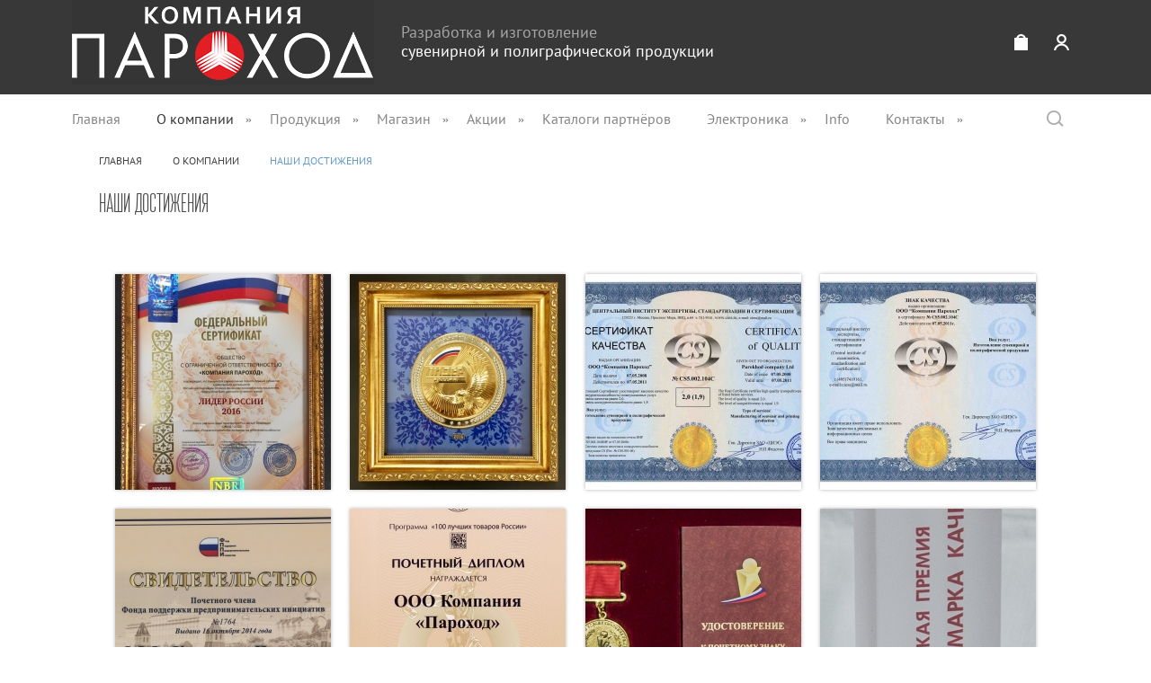

--- FILE ---
content_type: text/html; charset=utf-8
request_url: http://paroxod.ru/o-kompanii/nashi-dostizheniya/
body_size: 5074
content:
<!DOCTYPE html>
<html lang="ru">
  <head>
    <title>Наши достижения | Компания Пароход </title>
    <base href="http://paroxod.ru/" />
    <!-- meta -->
    <meta charset="utf-8" />
    <meta http-equiv="X-UA-Compatible" content="IE=edge">
    <meta name="description" content="" />
    <meta name="keywords" content="" />
    <meta name="viewport" content="width=device-width" />
    <meta name="google-site-verification" content="cvkKLjbLU2xSgsTUFXuOTaGRap2kgjQW0TLNC4eI-YE" />
    <meta name="yandex-verification" content="ae4408a152d95bd6" />
    <!-- favicon -->
    <link rel="shortcut icon" href="/favicon.ico" type="image/x-icon" />
    <!-- stylesheets -->
    <link rel="stylesheet" href="/templates/css/styles.css" />
    <!--[if lt IE 9]><script src="/js/vendor/html5shiv.js"></script><![endif]-->
    
  </head>
  <body>
<div class="section-main">
<div class="section-header"><div class="section">
<a href="/" class="logo">Разработка и изготовление<span>сувенирной и полиграфической продукции</span></a>
<span class="icons"><a class="cart"></a><a class="login"></a></span>
</div></div>
<div class="section-menu"><div class="section">
<ul class="nav">
<li><a href="/">Главная</a>
</li><li class="active sub"><a href="/o-kompanii/">О компании</a>
<ul class="sub">
<li><a href="/o-kompanii/o-nas/">О нас</a><li><a href="/o-kompanii/nashi-dostizheniya/">Наши достижения</a><li><a href="/o-kompanii/politika-kachestva/">Политика качества</a><li><a href="/o-kompanii/anketa-proizvoditelya/">Анкета производителя</a><li><a href="/o-kompanii/rekvizity/">Реквизиты</a>
</ul>
</li><li class="sub"><a href="/produkciya/">Продукция</a>
<ul class="sub">
<li><a href="/produkciya/posuda-s-logotipom-zakazchika/">Изделия из керамики с логотипом заказчика</a><li><a href="/produkciya/izdeliya-iz-stekla-i-hrustalya-s-logotipom-zakazchika/">Изделия из стекла и хрусталя с логотипом заказчика</a><li><a href="/produkciya/plaketki-keramicheskie-v-bagete/">Плакетки керамические в багете</a><li><a href="/produkciya/tekstil/">Текстиль с логотипом заказчика</a><li><a href="/produkciya/cifrovaya-pechat/">Цифровая печать</a><li><a href="/produkciya/kalendari/">Календарная продукция</a><li><a href="/produkciya/produkciya-iz-dizaynerskih-kartonov-i-bumag/">Продукция из дизайнерских картонов и бумаг</a><li><a href="/produkciya/metallicheskie-znachki-medali-nagrudnye-znaki/">Металлические значки, медали, нагрудные знаки</a><li><a href="/produkciya/zakatnye-znachki-magnity/">Значки закатные, магниты, бейджи</a><li><a href="/produkciya/vympely/">Вымпелы</a><li><a href="http://www.adjutant.ru" target="_blank">Ежедневники, еженедельники, галантерея</a><li><a href="/produkciya/pakety/">Пакеты</a><li><a href="/produkciya/pamyatnye-adresa/">Памятные адреса</a><li><a href="http://www.senator-pen.ru" target="_blank">Письменные принадлежности</a><li><a href="/produkciya/kollekciya-biznes-suvenirov/">Коллекция бизнес-сувениров</a><li><a href="http://www.brightawards.ru" target="_blank">Корпоративные призы и награды</a><li><a href="http://paroxod.dialcon.ru/" target="_blank">Спортивные награды и атрибутика</a><li><a href="/produkciya/individualnye-proekty/">Индивидуальные проекты</a><li><a href="/produkciya/personalizaciya-produkcii/">Персонализация продукции</a>
</ul>
</li><li class="sub"><a href="/magazin/">Магазин</a>
<ul class="sub">
<li><a href="/magazin/tarelki-nastennye-1/">Тарелки настенные</a><li><a href="/magazin/kruzhki-1/">Кружки</a><li><a href="/magazin/stakany-ryumki/">Стаканы, рюмки,сервизы</a><li><a href="/magazin/futbolki-beysbolki/">Футболки, бейсболки</a><li><a href="/magazin/gramoty-blagodarnosti/">Грамоты, благодарности</a><li><a href="/magazin/magnity/">Магниты</a><li><a href="/magazin/knigi-fotoalbomy/">Книги, фотоальбомы</a><li><a href="/magazin/znachki/">Значки</a><li><a href="/magazin/keramicheskie-plaketki/">Керамические плакетки</a><li><a href="/magazin/kalendari-1/">Календари</a><li><a href="/magazin/zazhigalki/">Зажигалки</a><li><a href="/magazin/ezhednevniki-zapisnye-knizhki/">Ежедневники, записные книжки</a><li><a href="/magazin/bloknoty/">Блокноты</a><li><a href="/magazin/breloki/">Брелоки</a><li><a href="/magazin/vympely-1/">Вымпелы</a><li><a href="/magazin/modeli-korabley/">Модели кораблей</a><li><a href="/magazin/pamyatnye-plaketki/">Памятные плакетки</a><li><a href="/magazin/pismennye-prinadlezhnosti-1/">Письменные принадлежности</a><li><a href="/magazin/shturvaly/">Штурвалы</a><li><a href="/magazin/morskie-suveniry/">Морские сувениры</a><li><a href="/magazin/fleshki/">Флешки</a><li><a href="/magazin/belye-medvedi/">Белые медведи,куклы,подушки</a><li><a href="/magazin/noski/">Носки</a><li><a href="/magazin/otkrytki/">Открытки</a><li><a href="/magazin/etno-suvenir/">Этно сувенир</a><li><a href="/magazin/dokumentalnye-filmy/">Документальные фильмы</a><li><a href="/magazin/kolokola-i-kolokolchiki/">Колокола и Колокольчики</a><li><a href="/magazin/medali/">Медали</a><li><a href="/magazin/shkola-i-detskiy-sad/">Школа и детский сад</a>
</ul>
</li><li class="sub"><a href="/akcii/">Акции</a>
<ul class="sub">
<li><a href="/akcii/9-maya/">9 мая</a><li><a href="/akcii/k-100-letiyu-murmanska/">К 100-летию Мурманска</a>
</ul>
</li><li><a href="/katalogi-partnerov/">Каталоги партнёров</a>
</li><li class="sub"><a href="/elektronika/">Электроника</a>
<ul class="sub">
<li><a href="/elektronika/zaryadnye-ustroystva/">Зарядные устройства</a><li><a href="/elektronika/upakovka/">Упаковка</a><li><a href="/elektronika/fleshki-1/">Флешки</a><li><a href="/elektronika/chehly-dlya-telefonov/">Чехлы для телефонов</a><li><a href="/elektronika/zhestkie-diski/">Жесткие диски</a><li><a href="/elektronika/xiaomi/">XIAOMI</a><li><a href="/elektronika/nitrat-testeryekotestery-soeks/">Нитрат-тестеры/экотестеры СОЭКС</a><li><a href="/elektronika/gotovye-nabory/">Готовые наборы</a><li><a href="/elektronika/fleshki-pvh-s-logotipom-zakazchika/">Флешки ПВХ с логотипом заказчика</a><li><a href="/elektronika/rombica/">ROMBICA</a><li><a href="/elektronika/suveniry-iz-pvh/">Сувениры из ПВХ</a><li><a href="/elektronika/spinnery/">СПИННЕРЫ</a><li><a href="/elektronika/suveniry-iz-dereva/">Сувениры из дерева</a>
</ul>
</li><li><a href="/info/">Info</a>
</li><li class="sub"><a href="/kontakty/">Контакты</a>
<ul class="sub">
<li><a href="/kontakty/kompaniya-parohod/">"Компания Пароход"</a><li><a href="/kontakty/magaziny/">Магазины</a>
</ul>
</li>
</ul>
<div class="sform"><form action="/search" method="get"><span><input type="text" name="stext" placeholder="Поиск..."></span><button type="submit"></button</form></div>
</div></div>
<div class="section-center">
<div class="section section-content">
  
<div class="content-breadcrumbs">  
    <a class="breadcrumbs-item" href="/">Главная</a> 
    <a class="breadcrumbs-item" href="/o-kompanii/">О компании</a> <a class="breadcrumbs-item" href="/o-kompanii/nashi-dostizheniya/">Наши достижения</a>
    
    
  </div><!-- /.breadcrumbs -->
      <article class="single">
  <h1 class="site-title">Наши достижения</h1>
  <div class="article-image"></div>
  <div class="text single-text">
    
  </div>
  
  
    
    <div class="photos">
    
    <a class="photos-item coolimage" rel="news-gal" href="/img/images/1-1024x1024-5-0_dcc2ade70ebd.jpg"><span class="helper"></span><img src="/img/images/2-240x240-5-0_dcc2ade70ebd.jpg" alt="" /></a>
    
    <a class="photos-item coolimage" rel="news-gal" href="/img/images/1-1024x1024-5-0_bf410c82c0cb.jpg"><span class="helper"></span><img src="/img/images/2-240x240-5-0_bf410c82c0cb.jpg" alt="" /></a>
    
    <a class="photos-item coolimage" rel="news-gal" href="/img/images/1-1024x1024-5-0_6a09255a5013.jpg"><span class="helper"></span><img src="/img/images/2-240x240-5-0_6a09255a5013.jpg" alt="" /></a>
    
    <a class="photos-item coolimage" rel="news-gal" href="/img/images/1-1024x1024-5-0_398e3f0c5def.jpg"><span class="helper"></span><img src="/img/images/2-240x240-5-0_398e3f0c5def.jpg" alt="" /></a>
    
    <a class="photos-item coolimage" rel="news-gal" href="/img/images/1-1024x1024-5-0_27eeeb1b7f23.jpg"><span class="helper"></span><img src="/img/images/2-240x240-5-0_27eeeb1b7f23.jpg" alt="" /></a>
    
    <a class="photos-item coolimage" rel="news-gal" href="/img/images/1-1024x1024-5-0_e8627c583489.jpg"><span class="helper"></span><img src="/img/images/2-240x240-5-0_e8627c583489.jpg" alt="" /></a>
    
    <a class="photos-item coolimage" rel="news-gal" href="/img/images/1-1024x1024-5-0_e5593bed8f9e.jpg"><span class="helper"></span><img src="/img/images/2-240x240-5-0_e5593bed8f9e.jpg" alt="" /></a>
    
    <a class="photos-item coolimage" rel="news-gal" href="/img/images/1-1024x1024-5-0_6772b2307d6b.jpg"><span class="helper"></span><img src="/img/images/2-240x240-5-0_6772b2307d6b.jpg" alt="" /></a>
    
    <a class="photos-item coolimage" rel="news-gal" href="/img/images/1-1024x1024-5-0_f8dbbd033a62.jpg"><span class="helper"></span><img src="/img/images/2-240x240-5-0_f8dbbd033a62.jpg" alt="" /></a>
    
    <a class="photos-item coolimage" rel="news-gal" href="/img/images/1-1024x1024-5-0_8f8c9388fc28.jpg"><span class="helper"></span><img src="/img/images/2-240x240-5-0_8f8c9388fc28.jpg" alt="" /></a>
    
    <a class="photos-item coolimage" rel="news-gal" href="/img/images/1-1024x1024-5-0_d18ecfd55ee7.jpg"><span class="helper"></span><img src="/img/images/2-240x240-5-0_d18ecfd55ee7.jpg" alt="" /></a>
    
    <a class="photos-item coolimage" rel="news-gal" href="/img/images/1-1024x1024-5-0_b3427b0ea7ad.jpg"><span class="helper"></span><img src="/img/images/2-240x240-5-0_b3427b0ea7ad.jpg" alt="" /></a>
    
  </div><!-- ./photos -->
  
</article>
</div></div>

<div class="section-bmenu"><div class="section">
<ul class="nav">
<li><a href="/o-kompanii/" style="background-image:url(/img/menuimages/1-100x88-5-0_c50302f5492a.png);">О компании</a><li><a href="/produkciya/" style="background-image:url(/img/menuimages/1-100x88-5-0_9cdc8bcb68c9.png);">Продукция</a><li><a href="/magazin/" style="background-image:url(/img/menuimages/1-100x88-5-0_276e1500667b.png);">Магазин</a><li><a href="/katalogi-partnerov/" style="background-image:url(/img/menuimages/1-100x88-5-0_12ce3a317026.png);">Каталоги</a>
</ul>
</div></div>
<!--<div class="footer-slider"><div class="section"><a class="prev"></a><div class="wrap"><div class="page">
    
    <span><a><img src="/img/images/1-160x82-5-0_92564da36c7d.png"></a></span>
    
    <span><a><img src="/img/images/1-160x82-5-0_07923145ef03.jpg"></a></span>
    
    <span><a><img src="/img/images/1-160x82-5-0_a1f8456e4b74.jpg"></a></span>
    
    <span><a><img src="/img/images/1-160x82-5-0_3b3283c58a2f.jpg"></a></span>
    
    <span><a><img src="/img/images/1-160x82-5-0_d7efde3347aa.jpg"></a></span>
    
    <span><a><img src="/img/images/1-160x82-5-0_16a6b52cd1a4.jpg"></a></span>
    
</div></div><a class="next"></a></div></div>-->
<div class="section-footer"><div class="section">
<div class="title">Адреса:</div>
<div class="text"><table border="0" style="width: 521px; height: 68px;">
<tbody>
<tr>
<td valign="top">
<p><span>Центральный офис:<br />г. Мурманск, Деловой центр &laquo;Арктика&raquo;<br /><span>5 этаж, офис 509.</span><br />Тел./факс: (815 2) 45-96-60<br />Тел.: (815 2) 45-96-61<br />E-mail:&nbsp;<a href="mailto:paroxod@gmail.com">paroxod@gmail.com</a><a href="mailto:oxana.paroxod@gmail.com" target="_blank"><br /></a></span></p>
<p></p>
</td>
<td valign="top">
<p>Производственная база:<br /> г. Североморск,&nbsp;<span>пл. Мужества, д. 1,</span><br />Тел.:&nbsp;<a href="tel:+79211571785">+7-921-157-17-85</a><br /><span>Тел.:&nbsp;<a href="tel:+79210368866">+7-921-036-88-66</a></span><br />Тел. магазина:<a href="tel:+79211674007" target="_blank">&nbsp;</a><a href="tel:+79211674007" target="_blank">+7-921-167-40-07</a><br />Тел. бухгалерии:&nbsp;<a href="tel:+79210371177">+7-921-037-11-77</a><br />E-mail:&nbsp;<a href="mailto:olgaparoxod@gmail.com">olgaparoxod@gmail.com</a><a href="mailto:annaparoxod@gmail.com"><br /></a></p>
</td>
</tr>
</tbody>
</table>
<p></p>
<p></p></div>
<div class="icons"><a href="" class="fb"></a><a href="" class="vk"></a></div>
</div></div>
</div>

    <!-- scripts -->
    <script src="/js/vendor/jquery.js"></script>

    <!-- для слайдера-->
    <script src="/js/vendor/slick.min.js"></script>
    <script src="/js/vendor/jquery-ui-1.8.23.custom.min.js"></script>
    <script src="/js/vendor/jquery.smoothdivscroll-1.3-min.js"></script>
    <script src="/js/vendor/jquery.mousewheel.min.js"></script>

    <!--[if lt IE 10]><script src="/js/vendor/html5placeholder.js"></script><![endif]-->
    <script src="/js/vendor/fancybox.js"></script>
    
    <script src="/js/common.js"></script>

<script data-skip-moving="true">
        (function(w,d,u,b){
                s=d.createElement('script');r=(Date.now()/1000|0);s.async=1;s.src=u+'?'+r;
                h=d.getElementsByTagName('script')[0];h.parentNode.insertBefore(s,h);
        })(window,document,'https://cdn.bitrix24.ru/b3831387/crm/site_button/loader_2_u6iv1r.js');
</script>

<script>
(function(i,s,o,g,r,a,m){i['GoogleAnalyticsObject']=r;i[r]=i[r]||function(){
(i[r].q=i[r].q||[]).push(arguments)},i[r].l=1*new Date();a=s.createElement(o),
m=s.getElementsByTagName(o)[0];a.async=1;a.src=g;m.parentNode.insertBefore(a,m)
})(window,document,'script','https://www.google-analytics.com/analytics.js','ga');

ga('create', 'UA-97025568-1', 'auto');
ga('send', 'pageview');

</script>

<!-- Yandex.Metrika counter -->
<script type="text/javascript">
    (function (d, w, c) {
        (w[c] = w[c] || []).push(function() {
            try {
                w.yaCounter44043879 = new Ya.Metrika({
                    id:44043879,
                    clickmap:true,
                    trackLinks:true,
                    accurateTrackBounce:true
                });
            } catch(e) { }
        });

        var n = d.getElementsByTagName("script")[0],
            s = d.createElement("script"),
            f = function () { n.parentNode.insertBefore(s, n); };
        s.type = "text/javascript";
        s.async = true;
        s.src = "https://mc.yandex.ru/metrika/watch.js";

        if (w.opera == "[object Opera]") {
            d.addEventListener("DOMContentLoaded", f, false);
        } else { f(); }
    })(document, window, "yandex_metrika_callbacks");
</script>
<noscript><div><img src="https://mc.yandex.ru/watch/44043879" style="position:absolute; left:-9999px;" alt="" /></div></noscript>
<!-- /Yandex.Metrika counter -->

  </body>
</html><!-- 5 0.056577920913696-->

--- FILE ---
content_type: application/javascript; charset=UTF-8
request_url: http://paroxod.ru/js/common.js
body_size: 2303
content:
/* Site path */
var sitepath = $("head base").attr("href");
if (sitepath == "" || sitepath == undefined)
  sitepath = "/";

/* Scroll To */
function scroll_to(obj,duration) {
  $('html, body').animate({
        scrollTop: $(obj).offset().top
    }, duration);
}

/* Yandex Maps Initialization */
function init_yandex_maps()
{
  $(".yandex_map").each(function() {
    var el=$(this);
    var map=new ymaps.Map(el.get(0), {
      center: el.data("center").split(","),
      zoom: el.data("zoom"),
      type: el.data("map-type"),
      behaviors: ["default","scrollZoom"]
    });
    map.controls.add("smallZoomControl");
    if (el.data("baloon-title")!="")
    {
      map.balloon.open(map.getCenter(), {
        content: "<div><b>"+el.data("baloon-title")+"</b></div>"+(el.data("baloon-descr")!=""?"<p>"+el.data("baloon-descr")+"</p>":"")
      },{
        closeButton: true
      });
    }
  });
}

$(function()
{
  /* FancyBox */
  $(".coolimage, .fancybox").fancybox({
    beforeShow: function() {
      var alt = this.element.find('img').attr('alt');
      this.inner.find('img').attr('alt', alt);
      this.title = alt;
    },
    tpl: {
      error: '<p class="fancybox-error">Ошибка загрузки контента.<br/>Попробуйте позже.</p>',
      closeBtn: '<a title="Закрыть" class="fancybox-item fancybox-close" href="javascript:;"></a>',
      next: '<a title="Седующее" class="fancybox-nav fancybox-next" href="javascript:;"><span></span></a>',
      prev: '<a title="Предыдущее" class="fancybox-nav fancybox-prev" href="javascript:;"><span></span></a>'
    }
  });

  /* Yandex Maps */
  if ($(".yandex_map").length>0)
  {
    var script=document.createElement('script');
    script.src="//api-maps.yandex.ru/2.0/?load=package.standard&lang=ru-RU&onload=init_yandex_maps";
    $("body").append(script);
  }

  /* Main form captcha sizing */
  $(".main-form .form-input-captcha").focus(function() {
    var im=$(this).siblings(".form-captcha");
    if (im.length > 0) {
      im.addClass("form-captcha-large");
      im.animate({height:60,marginTop:-(61-im.parent().height())/2,right:-1},"fast");
    }
  }).blur(function() {
    var im=$(this).siblings(".form-captcha");
    if (im.length > 0) {
      im.removeClass("form-captcha-large");
      im.animate({height:"94%",marginTop:0,right:1},"fast");
    }
  });
  $(".main-form .form-captcha").click(function() {
    $(this).siblings(".form-input-captcha").focus();
  });

  /* Comments add button*/
  $(".comments-add-button").on("click", function() {
    scroll_to($(".comments-form-title"));
  });

  $(".section-slider").each(function() {
    var sl=$(this);
    var wr=sl.find(".wrap");
    var len=wr.children().length;
    if (len>0)
    {
      //var left=wr.width()/2-128;
      var left=0;
      wr.children().eq(0).css({left:left}).show();
      sl.find(".prev,.next").show().click(function() {
        if (len>1)
        {
            sl.data("auto",0);
            move_slider(sl,($(this).hasClass("next")?1:-1),0);
        }
      });
      setInterval(function() {
        //move_slider_auto(sl);
      },8000);
      sl.data("auto",1);
    }
  });

  $(".section-menu .sform button").click(function(e) {
    var sp=$(this).parent().find("span");    
    if (!sp.hasClass("active"))
    {
      sp.addClass("active");
      $(this).addClass("active");
      sp.animate({width:sp.children().width()});
      e.preventDefault();
    }
  });
  $(".footer-slider").each(function() {
    var sl=$(this);
    if (sl.find(".page").children().length>6)
      sl.find(".next").addClass("active");
    sl.find(".next,.prev").click(function() {
      if (!$(this).hasClass("active"))
        return;
      gslider_move(sl,$(this).hasClass("next")?1:-1,12);
    });
  });
  
  $(".catalog-child").bind("click", function(){
      var el = $("#catalog_"+$(this).data('id'));
      var image = $("#catalog_"+$(this).data('id')+" > img");
      var article = $("#article_"+$(this).data('id'));
      var image_new = $(this).data('img');
      var article_new = $(this).data('article');
      
      article.html("Артикул: "+article_new);
      el.attr('href', image_new);
      image.attr('src', image_new);
  });

// слайдер:
/*
    $(".section-slider").slick({
        infinite: true,
        slidesToShow: 1,
        slidesToScroll: 1,
        arrows: false,
        autoplay: true,
        autoplaySpeed: 6000,
        fade: true,
        cssEase: 'linear',
        speed: 3000,
        dots: true
    });*/
    
    $("div.production-holder").smoothDivScroll({
        mousewheelScrolling: "",
        manualContinuousScrolling: true,
        autoScrollingMode: "onStart",
        autoScrollDirection: "endlessLoopLeft",
        visibleHotSpotBackgrounds: "always",
        autoScrollingStep: 1,
        autoScrollingInterval: 30
    });  
    
    $("div.production-holder").bind("mouseover", function() {
      $(this).smoothDivScroll("stopAutoScrolling");
    }).bind("mouseout", function() {
      $(this).smoothDivScroll("startAutoScrolling");
    });
    $(".production-prev").hide();
    $(".production-next").hide();
    $(".production-prev").click(function(){
      $(".production-holder").smoothDivScroll("option","autoScrollingDirection","endlessLoopRight");
    }); 
    $(".production-next").click(function(){
      $(".production-holder").smoothDivScroll("option","autoScrollingDirection","endlessLoopLeft");
    });

});

function move_slider(sl,dx)
{
  if (sl.data("moving")==1)
    return;
  sl.data("moving",1);
  var wr=sl.find(".wrap");
  var len=wr.children().length;  
  var cur=wr.children(":visible");  
  var index=cur.index()+dx;
  if (index<0)
    index=len-1;
  if (index>(len-1))
    index=0;  
  var next=wr.children().eq(index);
  //var left=wr.width()/2-128;
  var left=0;
  next.css({left:wr.width()}).show();
  cur.animate({left:wr.width()},function() {
    $(this).hide();
    sl.data("moving",0);
  });
  next.animate({left:left},function () {
  });
}
function move_slider_auto(sl)
{
  if (sl.data("auto")!=1)
    return;
  move_slider(sl,1);
}
function gslider_move(slider,dx,px)
{
  if (slider.data("moving")==1)
    return;
  slider.data("moving",1);
  var wr=slider.find(".wrap");
  var pg=wr.find(".page");

  var left=pg.position().left-((wr.width()+px)*dx);
  if (left>0)
    left=0;
  if (left<(wr.width()+px-pg.width()))
    left=wr.width()+px-pg.width();
  if (left<0)
    slider.find(".prev").addClass("active");
  else
    slider.find(".prev").removeClass("active");
  if (left>(wr.width()+px-pg.width()))
    slider.find(".next").addClass("active");
  else
    slider.find(".next").removeClass("active");
  pg.animate({left:left},function () {
    slider.data("moving",0);
  });
}

--- FILE ---
content_type: text/plain
request_url: https://www.google-analytics.com/j/collect?v=1&_v=j102&a=1897090989&t=pageview&_s=1&dl=http%3A%2F%2Fparoxod.ru%2Fo-kompanii%2Fnashi-dostizheniya%2F&ul=en-us%40posix&dt=%D0%9D%D0%B0%D1%88%D0%B8%20%D0%B4%D0%BE%D1%81%D1%82%D0%B8%D0%B6%D0%B5%D0%BD%D0%B8%D1%8F%20%7C%20%D0%9A%D0%BE%D0%BC%D0%BF%D0%B0%D0%BD%D0%B8%D1%8F%20%D0%9F%D0%B0%D1%80%D0%BE%D1%85%D0%BE%D0%B4&sr=1280x720&vp=1280x720&_u=IEBAAEABAAAAACAAI~&jid=296115166&gjid=1218511696&cid=563774189.1769047332&tid=UA-97025568-1&_gid=128111228.1769047332&_r=1&_slc=1&z=385615689
body_size: -448
content:
2,cG-J2VMPDKRMS